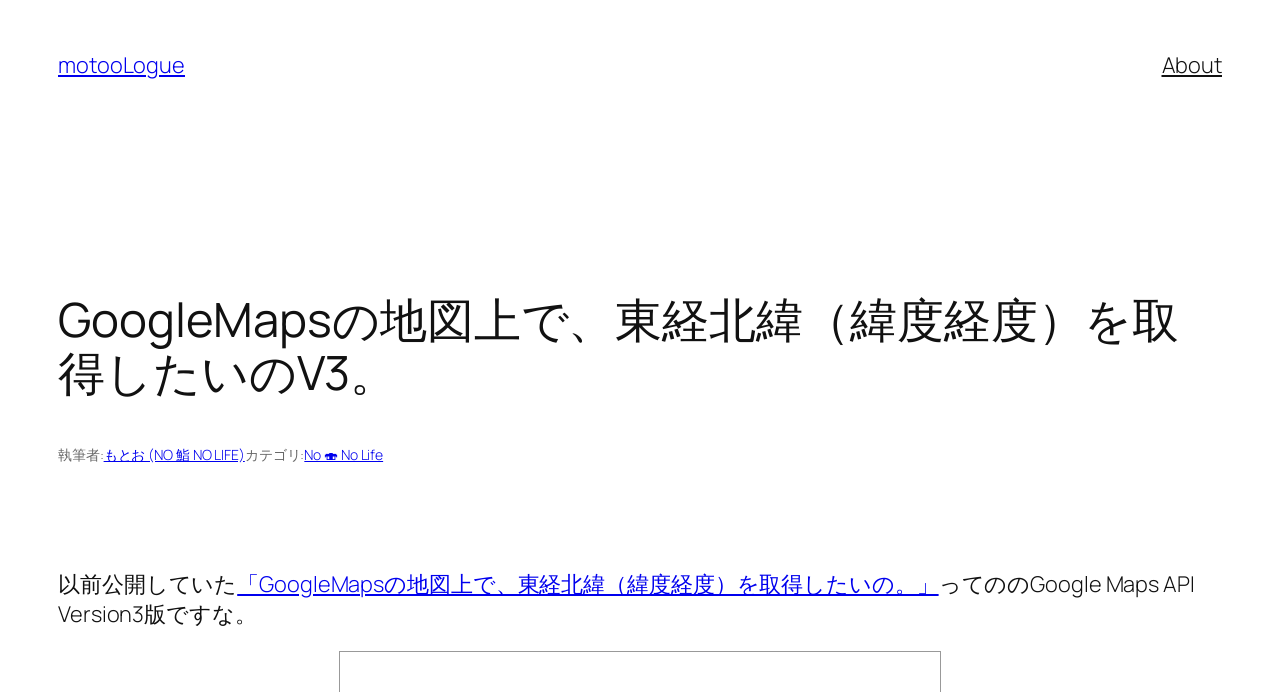

--- FILE ---
content_type: text/html; charset=utf-8
request_url: https://www.google.com/recaptcha/api2/aframe
body_size: 267
content:
<!DOCTYPE HTML><html><head><meta http-equiv="content-type" content="text/html; charset=UTF-8"></head><body><script nonce="IFpi2C9Qk1b5h1oBDJ8L3g">/** Anti-fraud and anti-abuse applications only. See google.com/recaptcha */ try{var clients={'sodar':'https://pagead2.googlesyndication.com/pagead/sodar?'};window.addEventListener("message",function(a){try{if(a.source===window.parent){var b=JSON.parse(a.data);var c=clients[b['id']];if(c){var d=document.createElement('img');d.src=c+b['params']+'&rc='+(localStorage.getItem("rc::a")?sessionStorage.getItem("rc::b"):"");window.document.body.appendChild(d);sessionStorage.setItem("rc::e",parseInt(sessionStorage.getItem("rc::e")||0)+1);localStorage.setItem("rc::h",'1769153373025');}}}catch(b){}});window.parent.postMessage("_grecaptcha_ready", "*");}catch(b){}</script></body></html>

--- FILE ---
content_type: text/css
request_url: https://blog.motoo.net/wp-content/themes/blog.motoo.net/style.css?ver=2025101640628
body_size: -131
content:
@charset "UTF-8";
/*
    Template: twentytwentyfive
    Theme Name: blog.motoo.net
*/

